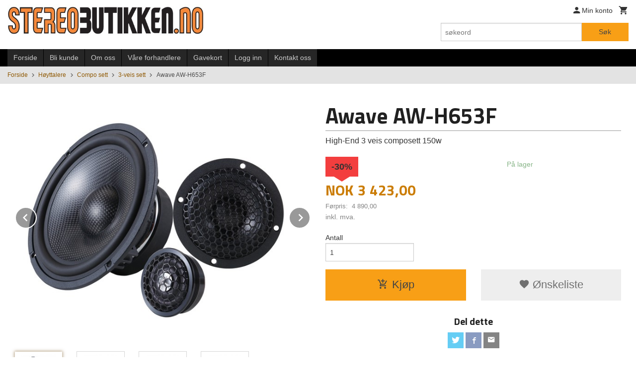

--- FILE ---
content_type: text/html
request_url: https://stereobutikken.no/produkt/hoyttalere/mindre-en-10-cm/3-veis-sett-1/awave-aw-h653f
body_size: 15077
content:
<!DOCTYPE html>

<!--[if IE 7]>    <html class="lt-ie10 lt-ie9 lt-ie8 ie7 no-js flyout_menu" lang="no"> <![endif]-->
<!--[if IE 8]>    <html class="lt-ie10 lt-ie9 ie8 no-js flyout_menu" lang="no"> <![endif]-->
<!--[if IE 9]>    <html class="lt-ie10 ie9 no-js flyout_menu" lang="no"> <![endif]-->
<!--[if (gt IE 9)|!(IE)]><!--> <html class="no-js flyout_menu" lang="no"> <!--<![endif]-->

<head prefix="og: http://ogp.me/ns# fb: http://ogp.me/ns/fb# product: http://ogp.me/ns/product#">
    <meta http-equiv="Content-Type" content="text/html; charset=UTF-8">
    <meta http-equiv="X-UA-Compatible" content="IE=edge">
    
                    <title>Awave AW-H653F | Bilstereo Bass forsterker høytaler støydemping DSP DAB kabler sikkring</title>
        

    <meta name="description" content="High-End 3 veis composett 150w">

    <meta name="keywords" content="">

<meta name="csrf-token" content="P36GHtfEy7ZEbe7TaBJZWPaY3bSPayaOQAAka9gK">    <link rel="shortcut icon" href="/favicon.ico">
    <meta property="og:title" content="Awave AW-H653F">
<meta property="og:type" content="product">

<meta property="og:image" content="https://stereobutikken.no/assets/img/630/630/bilder_nettbutikk/f94fdf1bf31d4a28e3b7d091c68e0daf-image.jpeg">

    <meta property="og:image:width" content="630">
    <meta property="og:image:height" content="512">

<meta property="og:description" content="High-End 3 veis composett 150w">

    <meta property="product:original_price:amount" content="4890.00"> 
    <meta property="product:original_price:currency" content="NOK"> 

<meta property="product:price:amount" content="3423.00"> 
<meta property="product:price:currency" content="NOK">

    <meta property="product:category" content="3-veis sett">
    <meta property="product-category-link" content="https://stereobutikken.no/butikk/hoyttalere/mindre-en-10-cm/3-veis-sett-1">

<meta property="product:availability" content="instock">



<meta property="og:url" content="https://stereobutikken.no/produkt/hoyttalere/mindre-en-10-cm/3-veis-sett-1/awave-aw-h653f">
<meta property="og:site_name" content="Bilstereo Bass forsterker høytaler støydemping DSP DAB kabler sikkring">
<meta property="og:locale" content="nb_NO"><!-- Pioneer scripts & style -->
<meta name="viewport" content="width=device-width, initial-scale=1.0, minimum-scale=1">
<!-- Android Lollipop theme support: http://updates.html5rocks.com/2014/11/Support-for-theme-color-in-Chrome-39-for-Android -->
<meta name="theme-color" content="#F89F16">

<link href="/assets/themes/classic/css/classic.compiled.css?ver=1558948952" rel="preload" as="style">
<link href="/assets/themes/classic/css/classic.compiled.css?ver=1558948952" rel="stylesheet" type="text/css">


<script type="text/javascript" src="/assets/js/modernizr.min-dev.js"></script>
<script>
    window.FEATURES = (function() {
        var list = {"16":1,"24ai":1,"24chat":1,"24nb":1,"api":1,"barcode_order":1,"batch_process":1,"blog":1,"boxpacker":1,"criteo":1,"customer_stock_notification":1,"discount":1,"discount_marketing_link":1,"dropshipping":1,"facebook_dpa":1,"facebook_product_catalog":1,"fiken":1,"frontendfaq":1,"giftcard":1,"google_analytics_4":1,"google_shopping":1,"localization":1,"logistra_return_label":1,"mega_menu":1,"modal_cart":1,"modal_cart_free_shipping_reminder":1,"modal_cart_products":1,"newsletter":1,"om2_multihandling":1,"pickuppoints":1,"popup_module":1,"printnode":1,"product_bundles":1,"product_image_slider":1,"product_management_2":1,"product_management_2_customize_layout":1,"product_sorting":1,"reseller":1,"slider":1,"snapchat":1,"text":1,"thumb_attribute_connection":1,"tripletex":1,"two":1,"two_search_api":1,"update_price_on_attribute_change":1,"users":1,"vipps_express":1,"webshipr":1,"webshop":1};

        return {
            get: function(name) { return name in list; }
        };
    })();

    if (window.FEATURES.get('facebook_dpa')) {
                facebook_dpa_id = "";
            }

</script>

   

<script async src="https://client.24nettbutikk.chat/embed.js" data-chat-id=""></script><script>function chat(){(window.lvchtarr=window.lvchtarr||[]).push(arguments)}</script><script>chat('placement', 'bottom-right');</script><!-- Global site tag (gtag.js) - Google Analytics -->
<script type="text/plain" data-category="analytics" async src="https://www.googletagmanager.com/gtag/js?id=G-82S7M9N0KV"></script>
<script type="text/plain" data-category="analytics">
  window.dataLayer = window.dataLayer || [];
  function gtag(){dataLayer.push(arguments);}
  gtag('js', new Date());

    gtag('config', 'G-82S7M9N0KV', {
      theme: 'classic',
      activeCheckout: 'checkout'
  });
</script>

<script>
    class Item {
        product = {};

        constructor(product) {
            this.product = product;
        }

        #setItemVariant() {
            this.product.item_variant = Array.from(document.querySelectorAll('div.product__attribute'))
                ?.reduce((previousValue, currentValue, currentIndex, array) => {
                    let selectOptions = Array.from(currentValue.children[1].children[0].children);

                    if (!selectOptions.some(option => option.tagName === 'OPTGROUP')) {
                        let attribute = currentValue.children[0].children[0].innerHTML;
                        let value = selectOptions.find(attributeValue => attributeValue.selected).innerHTML;

                        return previousValue += `${attribute}: ${value}${array.length && currentIndex !== array.length - 1 ? ', ' : ''}`;
                    }
                }, '');
        }

        #attachEventListeners() {
            document.querySelectorAll('select.js-attribute').forEach(selector => selector.addEventListener('change', () => this.#setItemVariant()));

            const buyProductButton = document.querySelector('button.js-product__buy-button');

            if (buyProductButton) {
                buyProductButton.addEventListener('click', () => {
                    gtag('event', 'add_to_cart', {
                        currency: 'NOK',
                        value: this.product.value,
                        items: [{ ...this.product, quantity: parseInt(document.getElementById('buy_count').value) }]
                    });
                });
            }

            const buyBundleButton = document.querySelector('button.js-bundle__buy-button');

            if (buyBundleButton) {
                buyBundleButton.addEventListener('click', () => {
                    gtag('event', 'add_to_cart', {
                        currency: 'NOK',
                        value: this.product.value,
                        items: [this.product]
                    });
                });
            }

            const wishListButton = document.querySelector('.product__wishlist-button:not(.disabled)');

            if (wishListButton) {
                wishListButton.addEventListener('click', () => {
                    gtag('event', 'add_to_wishlist', {
                        currency: 'NOK',
                        value: this.product.value,
                        items: [{ ...this.product, quantity: parseInt(document.getElementById('buy_count').value) }],
                    });
                });
            }
        }

        async initialize() {
            await this.#setItemVariant();
            this.#attachEventListeners();

            gtag('event', 'view_item', {
                currency: 'NOK',
                value: this.product.value,
                items: [this.product]
            });
        }
    }
</script>
<!-- Google Analytics -->
<script type="text/plain" data-category="analytics">

    (function (i, s, o, g, r, a, m) {
        i['GoogleAnalyticsObject'] = r;
        i[r] = i[r] || function () {
            (i[r].q = i[r].q || []).push(arguments)
        }, i[r].l = 1 * new Date();
        a = s.createElement(o),
            m = s.getElementsByTagName(o)[0];
        a.async = 1;
        a.src = g;
        m.parentNode.insertBefore(a, m)
    })(window, document, 'script', '//www.google-analytics.com/analytics.js', 'ga');

    
    ga('create', 'UA-24343184-8', 'auto', '24nb');

        ga('24nb.send', 'pageview');

    
    
</script>
<div id="sincos-sc"></div>

<script>
    window.SERVER_DATA={"checkoutUrl":"checkout","cartFullHeight":1,"languageId":"1","currency":"NOK","usesFreeShippingReminder":false,"freeShippingCutoff":"2000","useProductUpSell":false,"googleAnalytics4Enabled":false};
</script>
<script src="/js/slider-cart.js?v=b2cf874253b7a8c1bbe7f2dbd336acbb" type="text/javascript"></script>
<link rel="stylesheet" href="/css/cookie_consent.css">
<script defer src="/js/cookie_consent.js"></script>
<script>
    window.dataLayer = window.dataLayer || [];
    function gtag(){dataLayer.push(arguments);}

    // Set default consent to 'denied' as a placeholder
    // Determine actual values based on your own requirements
    gtag('consent', 'default', {
        'ad_storage': 'denied',
        'ad_user_data': 'denied',
        'ad_personalization': 'denied',
        'analytics_storage': 'denied',
        'url_passthrough': 'denied'
    });

</script>

<script>

    window.addEventListener('load', function(){

        CookieConsent.run({
            cookie: {
                name: 'cookie_consent_cookie',
                domain: window.location.hostname,
                path: '/',
                expiresAfterDays: 30,
                sameSite: 'Lax'
            },
            disablePageInteraction: true,
            guiOptions: {
                consentModal: {
                    layout: 'box inline',
                    position: 'middle center',
                    equalWeightButtons: false,
                }
            },
            categories: {
                necessary: {
                    enabled: true,
                    readonly: true,
                },
                analytics: {},
                targeting: {}
            },
            language: {
                default: 'no',
                translations: {
                    no: {
                        consentModal: {
                            title: 'Vi bruker cookies!',
                            description: '<p>Vi benytter første- og tredjeparts cookies (informasjonskapsler).</p><br><br><p>Cookies bruker til: </p><br><ul style="padding-left:3px;"><li>Nødvendige funksjoner på nettsiden</li><li>Analyse og statistikk</li><li>Markedsføring som kan brukes for personlig tilpasning av annonser</li></ul><br><p>Velg “Godta alle” om du aksepterer vår bruk av cookie. Hvis du ønsker å endre på cookie-innstillingene, velg “La meg velge selv”.</p><br><p>Les mer om vår Cookie policy <a href="/side/cookies">her.</a></p>',
                            acceptAllBtn: 'Godta alle',
                            acceptNecessaryBtn: 'Godta kun nødvendige',
                            showPreferencesBtn: 'La meg velge selv',
                        },
                        preferencesModal: {
                            title: 'Innstillinger',
                            acceptAllBtn: 'Godta alle',
                            acceptNecessaryBtn: 'Godta kun nødvendige',
                            savePreferencesBtn: 'Lagre og godta innstillinger',
                            closeIconLabel: 'Lukk',
                            sections: [
                                {
                                    title: 'Bruk av cookies 📢',
                                    description: 'Vi bruker cookies for å sikre deg en optimal opplevelse i nettbutikken vår. Noen cookies er påkrevd for at nettbutikken skal fungere. Les mer om vår <a href="/side/sikkerhet_og_personvern" class="cc-link">personvernerklæring</a>.'
                                },
                                {
                                    title: 'Helt nødvendige cookies',
                                    description: 'Cookies som er helt nødvendig for at nettbutikken skal fungere. Man får ikke handlet i nettbutikken uten disse.',
                                },
                                {
                                    title: 'Cookies rundt analyse og oppsamling av statistikk',
                                    description: 'Cookie som lagrer anonym statistikk av besøkende i nettbutikken. Disse brukes av nettbutikkeier for å lære seg mer om hvem publikummet sitt er.',
                                    linkedCategory: 'analytics'
                                },
                                {
                                    title: 'Cookies rundt markedsføring og retargeting',
                                    description: 'Cookies som samler informasjon om din bruk av nettsiden slik at markedsføring kan tilpasses deg.',
                                    linkedCategory: 'targeting'
                                },
                                {
                                    title: 'Mer informasjon',
                                    description: 'Ved spørsmål om vår policy rundt cookies og dine valg, ta gjerne kontakt med oss på <a href="mailto:admin@stereobutikken.no">admin@stereobutikken.no</a>.'
                                }
                            ]
                        }
                    }
                }
            }
        });
    });
</script>

<script type="text/plain" data-category="targeting">
    window.dataLayer = window.dataLayer || [];
    function gtag(){ dataLayer.push(arguments); }
    gtag('consent', 'update', {
        'ad_storage': 'granted',
        'ad_user_data': 'granted',
        'ad_personalization': 'granted'
    });
</script>

<script type="text/plain" data-category="analytics">
    window.dataLayer = window.dataLayer || [];
    function gtag(){ dataLayer.push(arguments); }
    gtag('consent', 'update', {
        'analytics_storage': 'granted',
        'url_passthrough': 'granted'
    });
</script>

        </head>

<body class="">

    <a href="#main-content" class="sr-only">Gå til innholdet</a>

<div id="outer-wrap">
    <div id="inner-wrap" class="content-wrapper">

                                        <header id="top" role="banner" class="header-row">
    <div id="logo-row" class="header-bg">
    <div class="row">
        <div class="small-5 medium-4 columns">
            <div id="logo" class="logo-wrapper">
    <a href="https://stereobutikken.no/" class="neutral-link">

        
            <span class="vertical-pos-helper"></span><img src="/bilder_diverse/1496414277_scaled.jpg" alt="billig bilstereo" class="logo-img">

        
    </a>
</div>
        </div>
        <div class="small-7 medium-8 columns hide-for-print utilities">
            <div class="row">
                <div class="columns">
                    <ul class="nav--horizontal--right utils-nav" id="tools-nav">
                                                <li class="utils-nav__item">
                            <a href="/konto" class="neutral-link setting__button">
                                <i class="icon icon-person icon-large"></i><span>Min konto</span>
                            </a>
                        </li>
                        <li class="utils-nav__item">
                            <div class="cart-and-checkout right ">
    <a href="https://stereobutikken.no/kasse" class="neutral-link cart-button cart-button--empty">
        <i class="icon-shopping-cart cart-button__icon icon-large"></i><span class="cart-button__text">Handlevogn</span>
        <span class="cart-button__quantity">0</span>
        <span class="cart-button__sum">0,00</span>
        <span class="cart-button__currency">NOK</span>
    </a>

    <a href="https://stereobutikken.no/kasse" class="button show-for-medium-up checkout-button call-to-action-color-bg">Kasse <i class="icon-chevron-right cart-icon icon-large"></i></a>
</div>                        </li>
                    </ul>
                </div>
            </div>
            <div class="row show-for-large-up">
                <div class="columns">
                    <div class="header__search__wrapper">
                        <form action="https://stereobutikken.no/search" accept-charset="UTF-8" method="get" class="js-product-search-form" autocomplete="off">    <div class="row collapse postfix-radius">
        <div class="small-9 columns product-search">
            
<input type="text" name="q" value="" id="search-box__input" tabindex="0" maxlength="80" class="inputfelt_sokproduktmarg" placeholder="søkeord"  />
    <input type="submit" class="search-box__submit button small primary-color-bg hidden"  value="Søk"/>


    <div class="js-product-search-results product-search-results is-hidden">
        <p class="js-product-search__no-hits product-search__no-hits is-hidden">Ingen treff</p>
        <div class="js-product-search__container product-search__container is-hidden"></div>
        <p class="js-product-search__extra-hits product-search__extra-hits is-hidden">
            <a href="#" class="themed-nav">&hellip;vis flere treff (<span class="js-product-search__num-extra-hits"></span>)</a>
        </p>
    </div>
        </div>
        <div class="small-3 columns">
            <button type="submit" tabindex="0" class="button postfix js-product-search-submit primary-color-bg">Søk</button>
        </div>
    </div>
</form>                    </div>
                </div>
            </div>
        </div>
    </div>
</div></header>

<div id="about-menu-row" class="navigation-bg show-for-large-up">
    <div class="row">
        <div class="columns about-menu">
            <ul class="nav--horizontal about-menu">
                    <li class="nav__item  ">
            <a href="/" class=" neutral-link">Forside</a>
        </li>
                    <li class="nav__item  ">
            <a href="/kunde" class=" neutral-link">Bli kunde</a>
        </li>
                    <li class="nav__item  ">
            <a href="/sider/om-oss" class=" neutral-link">Om oss</a>
        </li>
                    <li class="nav__item  ">
            <a href="/sider/vare-forhandlere" class=" neutral-link">Våre forhandlere</a>
        </li>
                    <li class="nav__item  ">
            <a href="/gavekort" class=" neutral-link">Gavekort</a>
        </li>
                    <li class="nav__item  login_btn">
            <a href="/kunde/logginn" class="login_btn neutral-link">Logg inn</a>
        </li>
                    <li class="nav__item  login_btn is-hidden">
            <a href="/kunde/loggut" class="login_btn is-hidden neutral-link">Logg ut</a>
        </li>
                    <li class="nav__item  ">
            <a href="/side/kontakt_oss" class=" neutral-link">Kontakt oss</a>
        </li>
    </ul>        </div>
    </div>
</div>

<nav id="nav-compact" class="navigation-bg main-nav nav-compact hide-for-large-up hide-for-print">
    <div class="row">
        <div class="columns">
            <ul class="main-nav__top-level">
                <li class="left main-nav__item level-0">
                    <a id="nav-open-btn" href="#nav"><i class="icon-menu icon-large"></i> Meny</a>
                </li>
                <li class="right main-nav__item level-0">
                        <form action="https://stereobutikken.no/search" accept-charset="UTF-8" method="get" class="search-box__container" autocomplete="off">        
<input type="text" name="q" value="" id="search-box__input--small" tabindex="0" maxlength="80" class="inputfelt_sokproduktmarg search-box__input" placeholder="søkeord"  />
    <input type="submit" class="search-box__submit button small primary-color-bg hidden"  value="Søk"/>

    <label for="search-box__input--small" class="search-box__label"><span class="icon-search icon-large"></span></label>
        <input type="submit" id="search-submit">
    </form>                </li>
            </ul>
        </div>
    </div>
</nav><nav id="nav" class="navigation-bg main-nav nav-offcanvas js-arrow-key-nav hide-for-print" role="navigation">
    <div class="block row">
        <div class="columns"> 
            <h2 class="block-title nav-offcanvas__title">Produkter</h2>
                        <ul id="main-menu" class="sm main-nav__list level-0" data-mer="Mer">
<li class="main-nav__item level-0"><a class="main-nav__frontpage-link" href="https://www.stereobutikken.no">Forside</a></li><li class="main-nav__item selected parent level-0"><a href="/butikk/hoyttalere" >Høyttalere</a><ul class="main-nav__submenu active level-1" data-mer="Mer">
<li class="main-nav__item selected_sibl parent level-1"><a href="/butikk/hoyttalere/coaxial-hoytalere" >Coaxial høytalere</a><ul class="main-nav__submenu level-2" data-mer="Mer">
<li class="main-nav__item level-2"><a href="/butikk/hoyttalere/coaxial-hoytalere/mindre-en-10-cm-1" >Mindre en 10 cm</a></li><li class="main-nav__item level-2"><a href="/butikk/hoyttalere/coaxial-hoytalere/10cm-4" >10cm/ 4"</a></li><li class="main-nav__item level-2"><a href="/butikk/hoyttalere/coaxial-hoytalere/13-cm-5-1-4" >13 cm/  5 1/4" </a></li><li class="main-nav__item level-2"><a href="/butikk/hoyttalere/coaxial-hoytalere/16-17cm-61-2" >16-17cm 6 1/2"</a></li><li class="main-nav__item level-2"><a href="/butikk/hoyttalere/coaxial-hoytalere/6x9" >6x9</a></li><li class="main-nav__item level-2"><a href="/butikk/hoyttalere/coaxial-hoytalere/andre" >Andre</a></li></ul>
</li><li class="main-nav__item selected selected_sibl parent level-1"><a href="/butikk/hoyttalere/mindre-en-10-cm" >Compo sett</a><ul class="main-nav__submenu active level-2" data-mer="Mer">
<li class="main-nav__item selected_sibl level-2"><a href="/butikk/hoyttalere/mindre-en-10-cm/10cm7-4-compo-sett" >10cm/ 4" compo sett</a></li><li class="main-nav__item selected_sibl level-2"><a href="/butikk/hoyttalere/mindre-en-10-cm/13-cm-5-1-4-compo-sett" >13 cm 5 1/4" compo sett</a></li><li class="main-nav__item selected_sibl level-2"><a href="/butikk/hoyttalere/mindre-en-10-cm/16-17cm-6-1-2-compo-sett" >16-17cm 6 1/2" compo sett</a></li><li class="main-nav__item current selected_sibl level-2"><a href="/butikk/hoyttalere/mindre-en-10-cm/3-veis-sett-1" >3-veis sett</a></li><li class="main-nav__item selected_sibl level-2"><a href="/butikk/hoyttalere/mindre-en-10-cm/20-cm-8-compo-sett" >Andre compo sett</a></li></ul>
</li><li class="main-nav__item selected_sibl parent level-1"><a href="/butikk/hoyttalere/bil-spesifikke-hoyttalere" >Bil spesifikke høyttalere</a><ul class="main-nav__submenu level-2" data-mer="Mer">
<li class="main-nav__item level-2"><a href="/butikk/hoyttalere/bil-spesifikke-hoyttalere/bmw-1" >BMW</a></li><li class="main-nav__item level-2"><a href="/butikk/hoyttalere/bil-spesifikke-hoyttalere/mercedes-benz" >Mercedes Benz</a></li><li class="main-nav__item level-2"><a href="/butikk/hoyttalere/bil-spesifikke-hoyttalere/toyota-1" >Toyota</a></li><li class="main-nav__item level-2"><a href="/butikk/hoyttalere/bil-spesifikke-hoyttalere/peugeot-1" >Peugeot</a></li><li class="main-nav__item level-2"><a href="/butikk/hoyttalere/bil-spesifikke-hoyttalere/volkswagen-1" >Volkswagen</a></li><li class="main-nav__item level-2"><a href="/butikk/hoyttalere/bil-spesifikke-hoyttalere/ford" >Ford</a></li><li class="main-nav__item level-2"><a href="/butikk/hoyttalere/bil-spesifikke-hoyttalere/audi-1" >Audi</a></li><li class="main-nav__item level-2"><a href="/butikk/hoyttalere/bil-spesifikke-hoyttalere/fiat-1" >Fiat</a></li><li class="main-nav__item level-2"><a href="/butikk/hoyttalere/bil-spesifikke-hoyttalere/opel" >OPEL</a></li><li class="main-nav__item level-2"><a href="/butikk/hoyttalere/bil-spesifikke-hoyttalere/tesla" >Tesla</a></li></ul>
</li><li class="main-nav__item selected_sibl level-1"><a href="/butikk/hoyttalere/mellomtoner" >Mellomtoner</a></li><li class="main-nav__item selected_sibl level-1"><a href="/butikk/hoyttalere/diskanter" >Diskanter</a></li><li class="main-nav__item selected_sibl level-1"><a href="/butikk/hoyttalere/spl-ellementer" >SPL ellementer</a></li><li class="main-nav__item selected_sibl level-1"><a href="/butikk/hoyttalere/raggerplanker" >Raggerplanker</a></li><li class="main-nav__item selected_sibl level-1"><a href="/butikk/hoyttalere/hoytalertilbehor" >Høytaler tilbehør</a></li></ul>
</li><li class="main-nav__item parent level-0"><a href="/butikk/basshoytalere" >Bass</a><ul class="main-nav__submenu level-1" data-mer="Mer">
<li class="main-nav__item level-1"><a href="/butikk/basshoytalere/basskasser-aktive" >Basskasser aktive</a></li><li class="main-nav__item level-1"><a href="/butikk/basshoytalere/basskasser-1" >Basskasser passive</a></li><li class="main-nav__item level-1"><a href="/butikk/basshoytalere/6" >Basselementer 6,5"</a></li><li class="main-nav__item level-1"><a href="/butikk/basshoytalere/8" >Basselementer 8"</a></li><li class="main-nav__item level-1"><a href="/butikk/basshoytalere/10" >Basselementer 10"</a></li><li class="main-nav__item level-1"><a href="/butikk/basshoytalere/12" >Basselementer 12"</a></li><li class="main-nav__item level-1"><a href="/butikk/basshoytalere/basselementer-13" >Basselementer 13"</a></li><li class="main-nav__item level-1"><a href="/butikk/basshoytalere/15" >Basselementer 15"</a></li><li class="main-nav__item level-1"><a href="/butikk/basshoytalere/18" >Basselementer 18"</a></li><li class="main-nav__item level-1"><a href="/butikk/basshoytalere/marine-1" >Marine</a></li><li class="main-nav__item level-1"><a href="/butikk/basshoytalere/reconer" >Reconer</a></li></ul>
</li><li class="main-nav__item parent level-0"><a href="/butikk/forsterkere" >Forsterkere</a><ul class="main-nav__submenu level-1" data-mer="Mer">
<li class="main-nav__item parent level-1"><a href="/butikk/forsterkere/signal-prosessorer" >Signal prosessorer</a><ul class="main-nav__submenu level-2" data-mer="Mer">
<li class="main-nav__item level-2"><a href="/butikk/forsterkere/signal-prosessorer/dsp" >DSP</a></li><li class="main-nav__item level-2"><a href="/butikk/forsterkere/signal-prosessorer/tilbehor-dsp" >Tilbehør DSP</a></li><li class="main-nav__item level-2"><a href="/butikk/forsterkere/signal-prosessorer/musikkavspillere" >Musikkavspillere</a></li></ul>
</li><li class="main-nav__item level-1"><a href="/butikk/forsterkere/dsp-med-forsterker" >DSP med forsterker</a></li><li class="main-nav__item level-1"><a href="/butikk/forsterkere/forsterkere-med-innebygget-dsp" >Forsterkere med innebygget DSP</a></li><li class="main-nav__item level-1"><a href="/butikk/forsterkere/mono-blokk" >Mono </a></li><li class="main-nav__item level-1"><a href="/butikk/forsterkere/2-kanaler" >2-kanaler</a></li><li class="main-nav__item level-1"><a href="/butikk/forsterkere/4-kanaler" >4 kanaler</a></li><li class="main-nav__item level-1"><a href="/butikk/forsterkere/5-kanaler" >5 kanaler</a></li><li class="main-nav__item level-1"><a href="/butikk/forsterkere/6-kanaler" >6 kanaler</a></li><li class="main-nav__item level-1"><a href="/butikk/forsterkere/8-kanaler" >8 kanaler</a></li><li class="main-nav__item level-1"><a href="/butikk/forsterkere/24-v-forsterkere" >24 v forsterkere</a></li><li class="main-nav__item level-1"><a href="/butikk/forsterkere/marine-2" >Marine</a></li><li class="main-nav__item level-1"><a href="/butikk/forsterkere/bilspesifikke-forsterkere" >Bilspesifikke forsterkere</a></li></ul>
</li><li class="main-nav__item level-0"><a href="/butikk/pakkelosninger" >Pakkeløsninger</a></li><li class="main-nav__item parent level-0"><a href="/butikk/stoydemping" >Støydemping</a><ul class="main-nav__submenu level-1" data-mer="Mer">
<li class="main-nav__item level-1"><a href="/butikk/stoydemping/vibrodemping" >Vibrodemping</a></li><li class="main-nav__item level-1"><a href="/butikk/stoydemping/isolerende-demping" >Isolerende demping</a></li><li class="main-nav__item level-1"><a href="/butikk/stoydemping/annet" >Annet</a></li></ul>
</li><li class="main-nav__item parent level-0"><a href="/butikk/kabler-og-koblingsutstyr" >Kabler og koblingsutstyr</a><ul class="main-nav__submenu level-1" data-mer="Mer">
<li class="main-nav__item level-1"><a href="/butikk/kabler-og-koblingsutstyr/stromkabler-1" >Strømkabler</a></li><li class="main-nav__item level-1"><a href="/butikk/kabler-og-koblingsutstyr/hoytalerkabler-1" >Høytalerkabler</a></li><li class="main-nav__item level-1"><a href="/butikk/kabler-og-koblingsutstyr/signalkabler-1" >Signalkabler</a></li><li class="main-nav__item level-1"><a href="/butikk/kabler-og-koblingsutstyr/kabelsko" >Kabelsko og endehylser</a></li><li class="main-nav__item parent level-1"><a href="/butikk/kabler-og-koblingsutstyr/sikkringsholdere" >Avsikring</a><ul class="main-nav__submenu level-2" data-mer="Mer">
<li class="main-nav__item level-2"><a href="/butikk/kabler-og-koblingsutstyr/sikkringsholdere/sikkringsholdere-1" >Sikringsholdere</a></li><li class="main-nav__item level-2"><a href="/butikk/kabler-og-koblingsutstyr/sikkringsholdere/automat-sikkringer" >Automat sikringer</a></li><li class="main-nav__item level-2"><a href="/butikk/kabler-og-koblingsutstyr/sikkringsholdere/lose-sikkringer" >Løse sikringer</a></li></ul>
</li><li class="main-nav__item level-1"><a href="/butikk/kabler-og-koblingsutstyr/kabelsett" >Kabelsett</a></li><li class="main-nav__item level-1"><a href="/butikk/kabler-og-koblingsutstyr/batterisko" >Batterisko</a></li><li class="main-nav__item level-1"><a href="/butikk/kabler-og-koblingsutstyr/bananplugger" >Bananplugger</a></li><li class="main-nav__item level-1"><a href="/butikk/kabler-og-koblingsutstyr/merkeavhengig-tillbehor" >Merkeavhengig tillbehør</a></li><li class="main-nav__item level-1"><a href="/butikk/kabler-og-koblingsutstyr/forsterkerterminaler" >Forsterkerterminaler</a></li></ul>
</li><li class="main-nav__item parent level-0"><a href="/butikk/kabler-og-koblinger" >Tilbehør</a><ul class="main-nav__submenu level-1" data-mer="Mer">
<li class="main-nav__item level-1"><a href="/butikk/kabler-og-koblinger/kabel-kit" >Kabel kit</a></li><li class="main-nav__item level-1"><a href="/butikk/kabler-og-koblinger/hoytalerkabler" >Høytalerkabler</a></li><li class="main-nav__item level-1"><a href="/butikk/kabler-og-koblinger/signalkabler" >Signalkabler</a></li><li class="main-nav__item level-1"><a href="/butikk/kabler-og-koblinger/merketilbehor" >Bilmerketilbehør</a></li><li class="main-nav__item level-1"><a href="/butikk/kabler-og-koblinger/elektronikk" >Elektronikk</a></li><li class="main-nav__item level-1"><a href="/butikk/kabler-og-koblinger/aeroporter" >Aeroporter</a></li><li class="main-nav__item parent level-1"><a href="/butikk/kabler-og-koblinger/dab-antenne-adaptere" >Antenner og adaptere</a><ul class="main-nav__submenu level-2" data-mer="Mer">
<li class="main-nav__item level-2"><a href="/butikk/kabler-og-koblinger/dab-antenne-adaptere/dab-antenner" >Dab antenner</a></li><li class="main-nav__item level-2"><a href="/butikk/kabler-og-koblinger/dab-antenne-adaptere/dab-antenne-adaptere-1" >Dab antenne adaptere</a></li></ul>
</li><li class="main-nav__item level-1"><a href="/butikk/kabler-og-koblinger/koblingsutstyr" >Koblingsutstyr</a></li><li class="main-nav__item level-1"><a href="/butikk/kabler-og-koblinger/kondensator" >Kondensator</a></li><li class="main-nav__item level-1"><a href="/butikk/kabler-og-koblinger/verktoy" >Verktøy</a></li><li class="main-nav__item level-1"><a href="/butikk/kabler-og-koblinger/lim" >Lim</a></li><li class="main-nav__item level-1"><a href="/butikk/kabler-og-koblinger/dsp-kontroll-paneler" >DSP kontroll paneler</a></li><li class="main-nav__item level-1"><a href="/butikk/kabler-og-koblinger/pnp-kabler" >PNP kabler</a></li></ul>
</li><li class="main-nav__item parent level-0"><a href="/butikk/belysning" >Belysning</a><ul class="main-nav__submenu level-1" data-mer="Mer">
<li class="main-nav__item level-1"><a href="/butikk/belysning/led-paerer" >Led Pærer</a></li><li class="main-nav__item level-1"><a href="/butikk/belysning/lykter" >Lykter</a></li></ul>
</li><li class="main-nav__item parent level-0"><a href="/butikk/ryddesalg" >Ryddesalg</a><ul class="main-nav__submenu level-1" data-mer="Mer">
<li class="main-nav__item level-1"><a href="/butikk/ryddesalg/b-varer" >B-varer</a></li></ul>
</li></ul>
        </div>
    </div>

            <a class="main-nav__close-btn exit-off-canvas" id="nav-close-btn" href="#top">Lukk <i class="icon-chevron-right icon-large"></i></a>
    </nav>
    <div class="breadcrumbs-bg">
        <div class="row">
            <div class="columns">
                <ul class="breadcrumbs" itemscope itemtype="http://schema.org/BreadcrumbList"><li class="breadcrumbs__item breadcrumbs__home"><a href="https://stereobutikken.no/">Forside</a></li><li class="breadcrumbs__item" itemprop="itemListElement" itemscope itemtype="http://schema.org/ListItem"><a itemtype="http://schema.org/Thing" itemprop="item" href="https://stereobutikken.no/butikk/hoyttalere"><span itemprop="name">Høyttalere</span></a> <meta itemprop="position" content="1" /></li><li class="breadcrumbs__item" itemprop="itemListElement" itemscope itemtype="http://schema.org/ListItem"><a itemtype="http://schema.org/Thing" itemprop="item" href="https://stereobutikken.no/butikk/hoyttalere/mindre-en-10-cm"><span itemprop="name">Compo sett</span></a> <meta itemprop="position" content="2" /></li><li class="breadcrumbs__item" itemprop="itemListElement" itemscope itemtype="http://schema.org/ListItem"><a itemtype="http://schema.org/Thing" itemprop="item" href="https://stereobutikken.no/butikk/hoyttalere/mindre-en-10-cm/3-veis-sett-1"><span itemprop="name">3-veis sett</span></a> <meta itemprop="position" content="3" /></li><li class="breadcrumbs__item current" itemprop="itemListElement" itemscope itemtype="http://schema.org/ListItem"><span><span itemprop="name">Awave AW-H653F</span></span><meta itemtype="http://schema.org/Thing" content="https://stereobutikken.no/produkt/hoyttalere/mindre-en-10-cm/3-veis-sett-1/awave-aw-h653f" itemprop="item"><meta itemprop="position" content="4" /></li><meta itemprop="numberOfItems" content="4"><meta itemprop="itemListOrder" content="Ascending"></ul>
            </div>
        </div>
    </div>
                
<div id="main" class="main-content">
    <div class="row">
        <div class="columns">
            <div id="main-content" itemscope itemtype="http://schema.org/Product" class="body-bg" tabindex="-1">
                    <article class="content-bg product product--on-sale">

    <div class="row">

        <form action="https://stereobutikken.no/handlevogn/leggtil" method="post" accept-charset="utf-8" class="product__form"><input type="hidden" name="_token" value="P36GHtfEy7ZEbe7TaBJZWPaY3bSPayaOQAAka9gK">        
<input type="hidden" name="id" value="1328" />
        
<input type="hidden" name="path" value="produkt/hoyttalere/mindre-en-10-cm/3-veis-sett-1/awave-aw-h653f" />

            <div class="product__images invisible small-12 medium-6 large-6 small-centered medium-uncentered columns">
                <div class="product__main-images">
    <ul class="js-fancybox-gallery js-product-image-slider">
                    <li>
                <a class="fancybox product__main-images__link readon-icon__wrapper bx-slide"
                data-fancybox-group="prod_gallery"
                href="/assets/img/1024/1024/bilder_nettbutikk/f94fdf1bf31d4a28e3b7d091c68e0daf-image.jpeg"
                target="_blank"
                title=""
                tabindex="-1">
                    <img src="/assets/img/640/640/bilder_nettbutikk/f94fdf1bf31d4a28e3b7d091c68e0daf-image.jpeg" alt="" title="">
                    <div class="readon-icon__container">
                        <span class="vertical-pos-helper"></span><i class="icon-search readon-icon"></i>
                    </div>
                </a>
            </li>
                    <li>
                <a class="fancybox product__main-images__link readon-icon__wrapper bx-slide"
                data-fancybox-group="prod_gallery"
                href="/assets/img/1024/1024/bilder_nettbutikk/9b3f80adb6f531f995225ed719bde578-image.jpeg"
                target="_blank"
                title=""
                tabindex="-1">
                    <img src="/assets/img/640/640/bilder_nettbutikk/9b3f80adb6f531f995225ed719bde578-image.jpeg" alt="" title="">
                    <div class="readon-icon__container">
                        <span class="vertical-pos-helper"></span><i class="icon-search readon-icon"></i>
                    </div>
                </a>
            </li>
                    <li>
                <a class="fancybox product__main-images__link readon-icon__wrapper bx-slide"
                data-fancybox-group="prod_gallery"
                href="/assets/img/1024/1024/bilder_nettbutikk/9613460fb60ecb4172b4a997998fde5a-image.jpeg"
                target="_blank"
                title=""
                tabindex="-1">
                    <img src="/assets/img/640/640/bilder_nettbutikk/9613460fb60ecb4172b4a997998fde5a-image.jpeg" alt="" title="">
                    <div class="readon-icon__container">
                        <span class="vertical-pos-helper"></span><i class="icon-search readon-icon"></i>
                    </div>
                </a>
            </li>
                    <li>
                <a class="fancybox product__main-images__link readon-icon__wrapper bx-slide"
                data-fancybox-group="prod_gallery"
                href="/assets/img/1024/1024/bilder_nettbutikk/74e235ba61ebec43aca6ac5c1b6dc857-image.jpeg"
                target="_blank"
                title=""
                tabindex="-1">
                    <img src="/assets/img/640/640/bilder_nettbutikk/74e235ba61ebec43aca6ac5c1b6dc857-image.jpeg" alt="" title="">
                    <div class="readon-icon__container">
                        <span class="vertical-pos-helper"></span><i class="icon-search readon-icon"></i>
                    </div>
                </a>
            </li>
            </ul>
</div>

    <div class="row hide-for-print">
        <div class="product__imagegallery__wrapper small-12 small-centered medium-uncentered columns">
            <ul class="product__imagegallery" id="js-product-image-slider-thumbs">
                                    <li class="product__imagegallery__imagewrap">
                        <a class="th" data-slide-index="0" href="">
                            <span class="vertical-pos-helper"></span><img src="/assets/img/135/135/bilder_nettbutikk/f94fdf1bf31d4a28e3b7d091c68e0daf-image.jpeg" alt="Awave AW-H653F thumbnail">
                                                    </a>
                    </li>
                                    <li class="product__imagegallery__imagewrap">
                        <a class="th" data-slide-index="1" href="">
                            <span class="vertical-pos-helper"></span><img src="/assets/img/135/135/bilder_nettbutikk/9b3f80adb6f531f995225ed719bde578-image.jpeg" alt="Awave AW-H653F thumbnail">
                                                    </a>
                    </li>
                                    <li class="product__imagegallery__imagewrap">
                        <a class="th" data-slide-index="2" href="">
                            <span class="vertical-pos-helper"></span><img src="/assets/img/135/135/bilder_nettbutikk/9613460fb60ecb4172b4a997998fde5a-image.jpeg" alt="Awave AW-H653F thumbnail">
                                                    </a>
                    </li>
                                    <li class="product__imagegallery__imagewrap">
                        <a class="th" data-slide-index="3" href="">
                            <span class="vertical-pos-helper"></span><img src="/assets/img/135/135/bilder_nettbutikk/74e235ba61ebec43aca6ac5c1b6dc857-image.jpeg" alt="Awave AW-H653F thumbnail">
                                                    </a>
                    </li>
                            </ul>
        </div>
    </div>
            </div>

            <div class="product__info small-12 medium-6 large-6 small-centered medium-uncentered columns">

                <h1 itemprop="name" class="product__title">Awave AW-H653F</h1>

                                
                <p class="product__ingress" itemprop="description">High-End 3 veis composett 150w</p>

                <meta itemprop="brand" content="Awave">
                                    <meta itemprop="image" content="https://stereobutikken.no/assets/img/630/630/bilder_nettbutikk/f94fdf1bf31d4a28e3b7d091c68e0daf-image.jpeg">
                                <meta itemprop="sku" content="Awave AW-H653F">
                <meta itemprop="gtin14" content="">
                
                <div class="row">
                                            <div class="small-12 large-7 columns">
                            <div class="offers" itemprop="offers" itemscope itemtype="http://schema.org/Offer">

    
        <span class="price call-to-action-color"><span class="currency">NOK</span><span class="price__display">3&nbsp;423,00</span></span>

        
                    <span class="price--original"><span class="price__saleprice-text">Førpris:</span><span class="currency">NOK</span>4&nbsp;890,00</span>
        
                    <span id="product-1328-discount" class="sr-only visuallyhidden">Rabatt</span>
<span class="discount" aria-labelledby="product-1328-discount"><span>-30%</span></span>        
        <span class="vat-info">inkl. mva.</span>

        <meta itemprop="price" content="3423">
<meta itemprop="priceCurrency" content="NOK">
    
<span itemprop="priceSpecification" itemscope itemtype="http://www.schema.org/PriceSpecification">
    <meta itemprop="price" content="3423">
    <meta itemprop="priceCurrency" content="NOK">
    <meta itemprop="valueAddedTaxIncluded" content="true">
</span>

<!--<meta itemprop="priceValidUntil" content="">-->
<meta itemprop="url" content="https://stereobutikken.no/produkt/hoyttalere/mindre-en-10-cm/3-veis-sett-1/awave-aw-h653f">
            <link itemprop="availability" href="http://schema.org/InStock">

<meta id="stock-status-1328" data-stock="8" data-session-stock="8" content="8">
    
</div>                        </div>
                                        <div class="small-12 large-5 columns">
                        <div class="product__stockstatus">
            <span class="product__stockstatus__number">
            På lager        </span><br>
    
    </div>                    </div>
                </div>
                
                
                <div class="product__attributes">
                        
<input type="hidden" name="attributt[][0]" value="" />
                        <div class="product__quantity">
        <label for="buy_count" class="product__quantity__label">Antall</label>
        <input type="number" pattern="[0-9]*" inputmode="numeric" min="1" class="product__quantity__input" data-product-id="1328" name="antall" value="1" id="buy_count" placeholder="1">
    </div>
                </div>

                    <input name="ekstra_velg" type="hidden" value='0'>
    <input name="ekstra_tekst" type="hidden" value=''>

                
                <div class="row">
                    <div class="columns small-6">
	        <button type="submit" name="button" class="button large expand product__buy-button js-product__buy-button" data-product-id="1328">
            <i class="icon-add-shopping-cart"></i>Kjøp        </button>
	</div>

                                            <div class="columns small-6 left hide-for-print">
    <a href="#" class="button large expand secondary product__wishlist-button disabled" data-success="Produktet ble lagt i ønskelisten" data-disabled-msg="Du må registrere deg eller logge inn for å bruke ønskelisten">
        <i class="icon-favorite"></i> Ønskeliste    </a>
</div>                                    </div>
                
                
                </form>                                                
    <div class="social-buttons__headline-wrapper block__box__headline-wrapper">
        <h3 class="social-buttons__headline block__box__headline">Del dette</h3>
    </div>

    <ul class="social-buttons-list social-buttons-list--product">

                    <li class="social-button social-button--twitter">
                    <a href="https://twitter.com/intent/tweet?url=https%3A%2F%2Fstereobutikken.no%2Fprodukt%2Fhoyttalere%2Fmindre-en-10-cm%2F3-veis-sett-1%2Fawave-aw-h653f&amp;text=Awave+AW-H653F+%7C+Bilstereo+Bass+forsterker+h%C3%B8ytaler+st%C3%B8ydemping+DSP+DAB+kabler+sikkring" title="Del på Twitter" class="social-button__link" target="_blank">
                        <i class="icon-twitter"></i>
                    </a>
                </li>        
                    <li class="social-button social-button--facebook">
                    <a href="https://www.facebook.com/sharer/sharer.php?u=https%3A%2F%2Fstereobutikken.no%2Fprodukt%2Fhoyttalere%2Fmindre-en-10-cm%2F3-veis-sett-1%2Fawave-aw-h653f" title="Del på Facebook" class="social-button__link" target="_blank">
                        <i class="icon-facebook"></i>
                    </a>
                </li>        
        
        
                    <li class="social-button social-button--mail">
                    <a href="mailto:?subject=Awave AW-H653F&amp;body=Awave AW-H653F%0A%0AHigh-End 3 veis composett 150w%0A%0ALes mer: https://stereobutikken.no/produkt/hoyttalere/mindre-en-10-cm/3-veis-sett-1/awave-aw-h653f" title="Del på E-post" class="social-button__link" >
                        <i class="icon-mail"></i>
                    </a>
                </li>        
    </ul>
            </div>


        <div class="product__about small-12 large-6 small-centered medium-uncentered columns">
            <div id="product-tabs" class="js-tabs">
    
            <ul class="resp-tabs-list">
                            <li tabindex="0">Produktinfo</li>
                            <li tabindex="0">Produktanmeldelser (0)</li>
                    </ul> 

        <div class="resp-tabs-container">
                            <div>
                    <p>Høytalersett med god dynamikk og masse detaljer. Du vil bli overrasket over bassgjengivelsen i disse 6,5" midbasserne. Mellomtone som gjengir den meneskelige stemmen med nøyaktighet og presisjon, og en detaljert og fin diskant, som avslutter det hele. Lytteglede til en overkommelig pris.</p>
<p>AW-H653F 6,5 treveis høyttalersystem</p>
<p>Nominell effekt: 150Watts</p>
<p>Toppeffekt : 300Watts</p>
<p>Impedans: <span style="font-size: 1rem;">4ohm </span></p>
<p><span style="font-size: 1rem;">Følsomhet: 91dB / SPL </span></p>
<p><span style="font-size: 1rem;">Frekvensområde : 55 Hz-22 kHz</span></p>                                    </div>
                            <div>
                                        
<div class="comments-form js-arrow-key-nav">

        <div class="comments-form-wrapper">
            <form action="https://stereobutikken.no/produkt/hoyttalere/mindre-en-10-cm/3-veis-sett-1/awave-aw-h653f#produkt_anmeldelser_form" method="post" name="produkt_anmeldelser" id="produkt_anmeldelser_form" class="js-review-form">

                <p>Skriv en produktanmeldelse og del dine erfaringer med dette produktet med andre kunder.</p>
                
                
<input type="hidden" name="pid" value="1328" />
                <input type='hidden' name='anonymous' value='1'>
                
<input type="hidden" name="egetnavn" value="0" />
                <label style="display: none">Email
                    <input type="text" name="email" value="">
                </label>

                <div class="row">
                    <div class="small-12 medium-8 large-12 columns">
                        <label for="nick" >Navn                            <input type="hidden" name="_token" value="P36GHtfEy7ZEbe7TaBJZWPaY3bSPayaOQAAka9gK">
                            <input type="text" value="" name="nick" id="nick" placeholder="" required>
                            <small class="error comments-form-error"></small>
                        </label>
                    </div>
                </div>

                <div class="row">
                    <div class="small-12 columns">
                        <label>Din vurdering?</label>

                        <div class="rating">
                                                            <label class="star star-1" for="star1"><span class="stars-label">1&nbsp;star</span></label>
                                <input class="star-checkbox star-checkbox-1" tabindex="0" type="radio" id="star1" name="poeng" value="1"  required>
                                                            <label class="star star-2" for="star2"><span class="stars-label">2&nbsp;star</span></label>
                                <input class="star-checkbox star-checkbox-2" tabindex="0" type="radio" id="star2" name="poeng" value="2"  required>
                                                            <label class="star star-3" for="star3"><span class="stars-label">3&nbsp;star</span></label>
                                <input class="star-checkbox star-checkbox-3" tabindex="0" type="radio" id="star3" name="poeng" value="3" checked required>
                                                            <label class="star star-4" for="star4"><span class="stars-label">4&nbsp;star</span></label>
                                <input class="star-checkbox star-checkbox-4" tabindex="0" type="radio" id="star4" name="poeng" value="4"  required>
                                                            <label class="star star-5" for="star5"><span class="stars-label">5&nbsp;star</span></label>
                                <input class="star-checkbox star-checkbox-5" tabindex="0" type="radio" id="star5" name="poeng" value="5"  required>
                                                            <label class="star star-6" for="star6"><span class="stars-label">6&nbsp;star</span></label>
                                <input class="star-checkbox star-checkbox-6" tabindex="0" type="radio" id="star6" name="poeng" value="6"  required>
                            
                            <div class="rating-checkbox-hider"></div>
                        </div>
                    </div>
                </div>

                <div class="row">
                    <div class="small-12 medium-8 large-12 columns">
                        <label for="tittel" >Oppgi en tittel for anmeldelsen din                            <input type="text" name="tittel" value="" id="tittel" required>
                        </label>
                        <small class="error comments-form-error"></small>
                    </div>
                </div>

                <div class="row">
                    <div class="small-12 medium-8 large-12 columns">
                        <label for="comment-text" >Skriv inn produktanmeldelsen i feltet under                            <textarea id="comment-text" name="tekst" rows="5"></textarea>
                        </label>
                        <small class="error comments-form-error"></small>
                    </div>
                </div>



                <input class="button" type="submit" name="submit" value="Registrer">

            </form>                
        </div>
        
                    <aside class="comments-guidelines">
                <P><STRONG>Retningslinjer for produktanmeldelser: </STRONG><BR></P>
<P><SPAN style="TEXT-DECORATION: underline">Hva skal en produktanmeldelse inneholde? </SPAN></P>
<P>Din egen erfaring med fokus på det aktuelle produktet. </P>
<DIV><SPAN style="TEXT-DECORATION: underline">Vennligst ikke inkluder: </SPAN></DIV>
<DIV><SPAN style="TEXT-DECORATION: underline">&nbsp;</SPAN></DIV>
<UL>
<LI>
<DIV>Erfaringer som ikke er produkt-spesifikke. </DIV>
<LI>
<DIV>Erfaringer i forbindelse med support eller retur av det aktuelle produktet. </DIV>
<LI>
<DIV>Spørsmål om produktet eller spørsmål til andre som har skrevet en anmeldelse. Dette er ikke et forum. </DIV>
<LI>
<DIV>Linker, priser, tilgjengelighet eller annen tidsavhengig informasjon. </DIV>
<LI>
<DIV>Referanser til konkurrenter</DIV>
<LI>
<DIV>Støtende/ufin ordbruk. </DIV></LI></UL>
<P><SPAN style="TEXT-DECORATION: underline">Du må ha kjøpt varen for å skrive en anmeldelse. </SPAN></P>
<P><STRONG>Admin forbeholder seg retten til å akseptere, avslå eller fjerne enhver produktanmeldelse som ikke er i tråd med disse retningslinjene. </STRONG></P>
<P><STRONG>Admin forbeholder seg retten til å publisere anmeldelser i for eksempel annonsering. </STRONG></P>            </aside>
        
</div>                </div>
                    </div>
    
</div>        </div>

    </div>

    <meta itemprop="url" content="https://stereobutikken.no/produkt/hoyttalere/mindre-en-10-cm/3-veis-sett-1/awave-aw-h653f">

</article>

            </div>
        </div>
    </div>
</div>

<div id="about-menu-row" class="breadcrumbs-bg hide-for-large-up">
    <div class="row">
        <div class="columns about-menu">
            <ul class="nav--horizontal about-menu">
                    <li class="nav__item  ">
            <a href="/" class=" neutral-link">Forside</a>
        </li>
                    <li class="nav__item  ">
            <a href="/kunde" class=" neutral-link">Bli kunde</a>
        </li>
                    <li class="nav__item  ">
            <a href="/sider/om-oss" class=" neutral-link">Om oss</a>
        </li>
                    <li class="nav__item  ">
            <a href="/sider/vare-forhandlere" class=" neutral-link">Våre forhandlere</a>
        </li>
                    <li class="nav__item  ">
            <a href="/gavekort" class=" neutral-link">Gavekort</a>
        </li>
                    <li class="nav__item  login_btn">
            <a href="/kunde/logginn" class="login_btn neutral-link">Logg inn</a>
        </li>
                    <li class="nav__item  login_btn is-hidden">
            <a href="/kunde/loggut" class="login_btn is-hidden neutral-link">Logg ut</a>
        </li>
                    <li class="nav__item  ">
            <a href="/side/kontakt_oss" class=" neutral-link">Kontakt oss</a>
        </li>
    </ul>        </div>
    </div>
</div>
                
    <div id="footer" class="footer-bg">
        
        <div class="row hide-for-print">
            <div class="columns small-12 medium-6 large-3 footer-block">
                <div class="block" id="block-footer1">
            <div class="block__box bordered bordered--bottom bordered--hard block__box--banners">
    <div class="block__box__headline-wrapper">
    	<h3 class="block__box__headline js-toggle-visibility" data-toggle="#js-box-24-contents">Klarna dark</h3>
    </div>
    <div class="block__box__content" id="js-box-24-contents">
        <div class="klarna_brand_assets">
    <img src="https://cdn.klarna.com/1.0/shared/image/generic/badge/nb_no/checkout/short-blue.png?width=312">
</div>
    </div>
</div>    </div>            </div>
            <div class="columns small-12 medium-6 large-3 footer-block">
                <div class="block" id="block-footer2">
            <div class="block__box bordered bordered--bottom bordered--hard block__box--logo_list">
    <div class="block__box__headline-wrapper">
    	<h3 class="block__box__headline js-toggle-visibility" data-toggle="#js-box-21-contents">Partnere</h3>
    </div>
    <div class="block__box__content" id="js-box-21-contents">
        <ul class="partner-logos block-image-grid">
            <li class="text-center">
                                        <a href="https://klarna.com/no/privat?overlay=true" target="_blank"><img src="//assets2.24nettbutikk.no/24960style/images/logo/klarna_konto.png" alt="logoer"></a>
                    </li>
            <li class="text-center">
                                        <a href="http://www.bring.no/" target="_blank"><img src="//assets2.24nettbutikk.no/24960style/images/logo/posten_bring.png" alt="logoer"></a>
                    </li>
        </ul>    </div>
</div>    </div>            </div>
            <div class="columns small-12 medium-6 large-3 footer-block">
                <div class="block" id="block-footer3">
            <div class="block__box bordered bordered--bottom bordered--hard block__box--account">
    <div class="block__box__headline-wrapper">
    	<h3 class="block__box__headline js-toggle-visibility" data-toggle="#js-box-6-contents">Din konto</h3>
    </div>
    <div class="block__box__content" id="js-box-6-contents">
            <form action="https://stereobutikken.no/kunde" method="post" accept-charset="utf-8"><input type="hidden" name="_token" value="P36GHtfEy7ZEbe7TaBJZWPaY3bSPayaOQAAka9gK">    
        <div class="row collapsed my-account__email-field">
            <div class="control-group required"><label for="epost">E-postadresse</label><input type="text" name="epost" value="" placeholder="ola.nordmann@eksempel.no" id="epost" class=""  /></div>        </div>

        <div class="row collapsed my-account__password-field">
            <div class="control-group required"><label for="passord">Ditt passord</label><input type="password" name="passord" value="" placeholder="ditt passord" id="passord" class=""  /></div>        </div>

        <div class="row collapsed">
            <div class="columns small-5">
                <input type="submit" name="submit" value="Logg inn" class="button small primary-color-bg" />            </div>
            <div class="columns small-7">
                <div class="block__login__forgotpassword text-right">
                    <a href="https://stereobutikken.no/kunde/glemtpassord">Glemt passord?</a>                </div>
            </div>
        </div>     

    </form>    </div>
</div>    </div>            </div>
            <div class="columns small-12 medium-6 large-3 footer-block">
                <div class="block" id="block-footer4">
    </div>            </div>
        </div>

    </div>
                <div id="end" class="end-bg">
    <div class="row hide-for-print">

        <div class="columns small-12">
                <ul class="social-buttons-list links__list">
        
                    <li class="social-button social-button--facebook links__list__item">
                <a href="https://www.facebook.com/stereobutikken.no/" class="social-button__link" target="_blank"><i class="icon-facebook"></i></a>
            </li>
        
    </ul>
        </div>

        <div class="columns small-12">
            <div class="footer__info-links">
                <ul class="footer__links text-center">
            <li><a href="/side/fraktbetingelser" target="_self">Frakt</a></li>
            <li><a href="/side/kjopsbetingelser" target="_self">Kjøpsbetingelser</a></li>
            <li><a href="/side/sikkerhet_og_personvern" target="_self">Sikkerhet og personvern</a></li>
            <li><a href="/nyhetsbrev" target="_self">Nyhetsbrev</a></li>
    </ul>            </div>
        </div>

        <div class="columns small-12">
            <div class="footer__company-info">
    Stereobutikken as Aursundveien 2806 7370 BREKKEBYGD Tlf. <a href="tel:90139894">90139894</a> - Foretaksregisteret 917341699</div>        </div>

        <div class="columns small-12">
            <div class="text-align footer__cookie_notice">
    Vår nettbutikk bruker cookies slik at du får en bedre kjøpsopplevelse og vi kan yte deg bedre service. Vi bruker cookies hovedsaklig til å lagre innloggingsdetaljer og huske hva du har puttet i handlekurven din. Fortsett å bruke siden som normalt om du godtar dette.    <a href="https://stereobutikken.no/side/cookies">
        Les mer    </a>
    eller <a id="cookie_settings_button" onClick="javascript:window.initCookieConsent().showSettings()">endre innstillinger for cookies.</a>

</div>

    <div class="footer__made-by">
        Powered by <a href="https://www.24nettbutikk.no/?utm_campaign=Store%20referrals&utm_source=Storefront%20footer%20link&utm_medium=link&utm_content=footer" target="_blank" rel="nofollow">24Nettbutikk</a>
    </div>

        </div>

    </div>
</div>



<dl class="iconized-list organization-info hide" itemscope itemtype="http://schema.org/Store">
    <meta itemprop="name" content="Stereobutikken as">
    <meta itemprop="url" content="https://stereobutikken.no">
    <meta itemprop="logo" content="https://stereobutikken.no/bilder_diverse/1496414277_scaled.jpg"><meta itemprop="image" content="https://stereobutikken.no/bilder_diverse/1496414277_scaled.jpg"><meta itemprop="alternateName" content="MIN LOGO">
    <dt class="iconized-list__header icon-place">Adresse</dt>
    <dd class="iconized-list__content" itemprop="address" itemscope itemtype="http://schema.org/PostalAddress">
        <span itemprop="streetAddress">Aursundveien 2806</span>,
        <span itemprop="postalCode">7370</span>
        <span itemprop="addressLocality">BREKKEBYGD</span>
    </dd>

    <dt class="iconized-list__header icon-call">Telefon</dt>
    <dd class="iconized-list__content" itemprop="telephone">90139894</dd>

    <dt class="iconized-list__header icon-mail">E-postadresse</dt>
    <dd class="iconized-list__content" itemprop="email">post@stereobutikken.no</dd>

            <dt class="iconized-list__header icon-stockexchange">Foretaksregisteret</dt>
        <dd class="iconized-list__content" itemprop="vatID">917341699</dd>
    
    <dt class="hide">Theme primary color</dt>
    <dd class="hide" itemprop="additionalProperty" itemscope itemtype="http://schema.org/PropertyValue">
        <meta itemprop="name" content="primaryColor">
        <meta itemprop="value" content="#F89F16">
    </dd>

    <dt class="hide">Logo background color</dt>
    <dd class="hide" itemprop="additionalProperty" itemscope itemtype="http://schema.org/PropertyValue">
        <meta itemprop="name" content="logoBackground">
        <meta itemprop="value" content="#FFFFFF">
    </dd>

    <dt class="hide">Shop open for business</dt>
    <dd class="hide" itemprop="additionalProperty" itemscope itemtype="http://schema.org/PropertyValue">
        <meta itemprop="name" content="webshopOpen">
        <meta itemprop="value" content="true">
    </dd>

    <dd class="hide" itemprop="additionalProperty" itemscope itemtype="http://schema.org/PropertyValue">
        <meta itemprop="name" content="id">
        <meta itemprop="value" content="jw3bGQ7MEoBdn2WN">
    </dd>

    <dd class="hide" itemprop="additionalProperty" itemscope itemtype="http://schema.org/PropertyValue">
        <meta itemprop="name" content="checksum">
        <meta itemprop="value" content="d3ea842b0012ee15a08d3be6ee703f8fa0e2ab30">
    </dd>

        </dl>

                
    </div>
</div>

<div data-notify="container" class="alert-box alert-box--withclose alert-box--withfooter alert-{0}" id="cart-notify" role="alert" aria-live="assertive" tabindex="-1">
    <span data-notify="icon" class="alert-box__icon"></span>
    <span data-notify="title" class="alert-box__title">{1}</span>
    <span data-notify="message" class="alert-box__message">Produktet ble lagt i handlevognen</span>
    <div class="progress alert-box__progressbar" data-notify="progressbar"><div class="progress-bar progress-bar-{0}" role="progressbar" aria-valuenow="0" aria-valuemin="0" aria-valuemax="100" style="width: 0%;"></div></div>
    <div class="alert-box__footer">
        <a href="https://stereobutikken.no/kasse" class="right">Kasse <i class="cart__icon-procede icon-chevron-right icon-medium"></i></a>
    </div>
    <a href="{3}" target="{4}" data-notify="url" rel="nofollow"></a>
    <a href="#" class="close alert-close" data-notify="dismiss">&times;</a>
</div>



<script type="text/javascript" src="/assets/js/vendor.js?m=1767308350"></script>
<script type="text/javascript" src="/assets/js/theme.js?m=1767308350"></script>


<script type="text/javascript">
    if (sincos.jsEnabled) {
        $('a[href$="/kasse"]').not('.kasse_override').attr('href','/checkout');
    }
</script>
<script type="text/javascript">
    if (location.pathname.indexOf('/produkt/') > -1) {
        $('select.js-attribute').change(function () {
            const selectedAttributePrices = $('select.js-attribute option:selected').map(function () {
                return parseFloat(this.dataset.price)
            }).get();

            updateProductPrice(selectedAttributePrices);
        });

        $('select[name="attributt"]').change(function () {
            const selectedStockAttributePrices = $('select[name="attributt"] option:selected').map(function () {
                const selectedStockAttributeParentPrice = this.parentElement.label;

                return stringToNumber(selectedStockAttributeParentPrice) + stringToNumber(this.text);
            }).get();

            updateProductPrice(selectedStockAttributePrices);
        });
    } else {
        $('select.js_attr_price').change(function () {
            const product = $(this).parents('div.columns').first();

            const selectedAttributePrices = $(product).find('option:selected').map(function () {
                return parseFloat(this.getAttribute('price'));
            }).get();

            updateProductPrice(selectedAttributePrices, product);
        });

        $('select[name="attributt"]').change(function () {
            const product = $(this).parents('div.columns').first();

            const selectedStockAttributePrices = $(product).find('option:selected').map(function () {
                const selectedStockAttributeParentPrice = this.parentElement.label;

                return stringToNumber(selectedStockAttributeParentPrice) + stringToNumber(this.text);
            }).get();

            updateProductPrice(selectedStockAttributePrices, product);
        });
    }

    const updateProductPrice = (attributePrices, bundleProduct) => {
        if (bundleProduct) {
            const productBasePrice = parseFloat($(bundleProduct).find('meta[itemprop="price"]').attr('content'));
            const totalSum = reducer(attributePrices, productBasePrice);

            $(bundleProduct).find('span.price__display').text(insertDecimal(totalSum < 0 ? 0 : totalSum));
        } else {
            const productBasePrice = parseFloat($('meta[itemprop="price"]').attr('content'));
            const totalSum = reducer(attributePrices, productBasePrice);

            $('article.product span.price__display').text(insertDecimal(totalSum < 0 ? 0 : totalSum));
        }
    };

    const reducer = (attributePrices, productBasePrice) => attributePrices.reduce((accumulator, currentValue) => accumulator + currentValue, productBasePrice);

    const stringToNumber = priceString => {
        let isPlus = priceString.match(/\s\+\s[0-9]/);
        let isMinus = priceString.match(/\s\-\s[0-9]/);

        switch (isPlus || isMinus) {
            case isPlus:
                isPlus = priceString.lastIndexOf('+');
                return Number(formatString(priceString.slice(isPlus)));
            case isMinus:
                isMinus = priceString.lastIndexOf('-');
                return -Math.abs(Number(formatString(priceString.slice(isMinus))))
        }
    };

    const formatString = priceString => priceString.slice(2)
            .replace(',', '.')
            .replace(/\s/g, '');

    const insertDecimal = priceString => {
        priceString = priceString.toFixed(2).replace('.', ',');

        if (priceString.length > 6) {
            const thpos = -6;
            const strNum = priceString.slice(0, priceString.length+thpos);
            const strgspace = (' ' + priceString.slice(thpos));
            priceString = strNum + strgspace;
        }

        return priceString;
    }
</script>

<script type="text/javascript" >
    $.ajaxSetup({
        headers: {
            'X-CSRF-TOKEN': $('meta[name="csrf-token"]').attr('content')
        }
    });
</script>


<script>
    const sincosProduct = {"id":"1328","title":"Awave AW-H653F","price":3423,"type":"product","sku":"Awave AW-H653F"};
    const sincosListData = {"id":"251","title":"3-veis sett","type":"category"};

    const viewProductEvent = new CustomEvent(
        'viewProductEvent',
        {
            detail: {
                product: {
                    ...sincosProduct,
                    listData: sincosListData,
                },
                currency: 'NOK'
            }
        }
    );

    const productBuyButton = document.querySelector('button.js-product__buy-button');

    if (productBuyButton) {
        productBuyButton.addEventListener('click', () => {
            const addToCartEvent = new CustomEvent(
                'addToCartEvent',
                {
                    detail: {
                        products: [
                            {
                                ...sincosProduct,
                                quantity: parseInt(document.getElementById('buy_count').value)
                            }
                        ],
                        currency: 'NOK'
                    }
                }
            );

            document.dispatchEvent(addToCartEvent);
        });
    }

    const bundleBuyButton = document.querySelector('button.js-bundle__buy-button');

    if (bundleBuyButton) {
        bundleBuyButton.addEventListener('click', () => {
            const addToCartEvent = new CustomEvent(
                'addToCartEvent',
                {
                    detail: {
                        products: [
                            {
                                ...sincosProduct,
                                quantity: 1
                            }
                        ],
                        currency: 'NOK'
                    }
                }
            );

            document.dispatchEvent(addToCartEvent);
        });
    }

    document.dispatchEvent(viewProductEvent);
</script>
</body>

</html>
